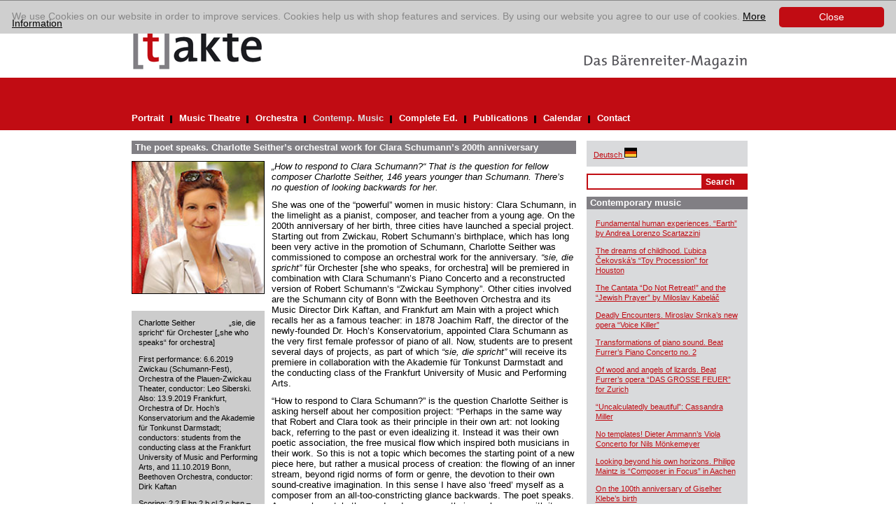

--- FILE ---
content_type: text/html; charset=utf-8
request_url: https://www.takte-online.de/en/contemp-music/detail/artikel/charlotte-seithers-orchesterwerk-zu-clara-schumanns-200-geburtstag/index.htm
body_size: 5550
content:
<?xml version="1.0" encoding="utf-8"?>
<!DOCTYPE html
    PUBLIC "-//W3C//DTD XHTML 1.0 Transitional//EN"
    "http://www.w3.org/TR/xhtml1/DTD/xhtml1-transitional.dtd">
<html xml:lang="de" lang="de" xmlns="http://www.w3.org/1999/xhtml">
<head>

<meta http-equiv="Content-Type" content="text/html; charset=utf-8" />
<!-- 
	This website is powered by TYPO3 - inspiring people to share!
	TYPO3 is a free open source Content Management Framework initially created by Kasper Skaarhoj and licensed under GNU/GPL.
	TYPO3 is copyright 1998-2017 of Kasper Skaarhoj. Extensions are copyright of their respective owners.
	Information and contribution at https://typo3.org/
-->

<base href="https://www.takte-online.de/" />

<title>[t]akte: The poet speaks. Charlotte Seither’s orchestral work for Clara Schumann’s 200th anniversary</title>
<meta name="generator" content="TYPO3 CMS" />


<link rel="stylesheet" type="text/css" href="/typo3temp/assets/css/1be8ada0c6.css?1742898714" media="all" />
<link rel="stylesheet" type="text/css" href="/typo3conf/ext/sr_email_subscribe/Resources/Public/StyleSheets/default.css?1742898712" media="all" />
<link rel="stylesheet" type="text/css" href="/typo3conf/ext/mindshape_cookie_hint/Resources/Public/Css/dark-bottom.css?1742898713" media="all" />







  <link rel="stylesheet" type="text/css" href="/fileadmin/takte/template/css/main.css" media="screen, projection" title="Standard" />
  <link rel="stylesheet" type="text/css" href="/fileadmin/takte/template/css/content.css" media="screen, projection" title="Standard" />
    <!--[if IE 6]>
    <link rel="stylesheet" type="text/css" href="/fileadmin/takte/template/css/ie6.css" media="screen, projection" title="Standard" />
    <![endif]-->
    <!--[if IE 7]>
    <link rel="stylesheet" type="text/css" href="/fileadmin/takte/template/css/ie7.css" media="screen, projection" title="Standard" />
    <![endif]-->    
    <link rel="stylesheet" type="text/css" media="print" href="/fileadmin/takte/template/css/print.css" />
    <link rel="stylesheet" media="screen, projection" media="print" href="/fileadmin/takte/template/css/responsive.css" /> 
    <script src="/fileadmin/takte/template/scripts/default.js" type="text/javascript"></script>
    <script src="/fileadmin/takte/template/scripts/responsive.js" type="text/javascript"></script>
<script async src="https://www.googletagmanager.com/gtag/js?id=UA-145185225-1"></script>
<script>
window.dataLayer = window.dataLayer || [];
function gtag(){dataLayer.push(arguments);}
gtag('js', new Date());

gtag('config', 'UA-145185225-1', { 'anonymize_ip': true });
</script>

<script type="text/javascript">
	/*<![CDATA[*/
<!--
function openPic(url, winName, winParams) {	//
			var theWindow = window.open(url, winName, winParams);
			if (theWindow)	{theWindow.focus();}
		}

// -->
	/*]]>*/
</script>
</head>
<body id="hp">


<!-- ###DOCUMENT_ALL### Begin -->
<div id="holder_footer">
	<div id="holder">
        <div id="main">
            <div id="header">
            	<div class="headimg">
	                    <div class="logo"><a href="http://www.takte-online.de"><img src="/fileadmin/takte/template/pix/logo.gif" alt="Logo: takte" title="Logo: takte" /></a></div>                
              <div class="claim"><a target="_blank" href="http://www.baerenreiter.com"><img src="/fileadmin/takte/template/pix/das_baerenreiter_magazin.gif" alt="Das Bärenreiter Magazin" title="Das Bärenreiter Magazin" /></a></div>  
                    <div class="clear"></div>
              	</div>
           		
                <div id="navigation" class="navigation">
                      <button class="navigation_toggler" aria-controls="navigation" aria-expanded="false" aria-label="Menü auf-/zuklappen">
    <span class="navigation_toggler_icon"></span>
  </button>
                    <ul role="menu"><li><a href="/en/portrait/artikel/charlotte-seithers-orchesterwerk-zu-clara-schumanns-200-geburtstag/index.htm">Portrait</a> <div class="divider"><img src="/fileadmin/takte/template/pix/schwarzer_trenner.gif" alt="" /></div></li><li><a href="/en/music-theatre/artikel/charlotte-seithers-orchesterwerk-zu-clara-schumanns-200-geburtstag/index.htm">Music Theatre</a> <div class="divider"><img src="/fileadmin/takte/template/pix/schwarzer_trenner.gif" alt="" /></div></li><li><a href="/en/orchestra/artikel/charlotte-seithers-orchesterwerk-zu-clara-schumanns-200-geburtstag/index.htm">Orchestra</a> <div class="divider"><img src="/fileadmin/takte/template/pix/schwarzer_trenner.gif" alt="" /></div></li><li class="nav-aktiv"><a href="/en/contemp-music/artikel/charlotte-seithers-orchesterwerk-zu-clara-schumanns-200-geburtstag/index.htm">Contemp. Music</a> <div class="divider"><img src="/fileadmin/takte/template/pix/schwarzer_trenner.gif" alt="" /></div></li><li><a href="/en/complete-ed/artikel/charlotte-seithers-orchesterwerk-zu-clara-schumanns-200-geburtstag/index.htm">Complete Ed.</a> <div class="divider"><img src="/fileadmin/takte/template/pix/schwarzer_trenner.gif" alt="" /></div></li><li><a href="/en/publications/artikel/charlotte-seithers-orchesterwerk-zu-clara-schumanns-200-geburtstag/index.htm">Publications</a> <div class="divider"><img src="/fileadmin/takte/template/pix/schwarzer_trenner.gif" alt="" /></div></li><li><a href="/en/calendar/artikel/charlotte-seithers-orchesterwerk-zu-clara-schumanns-200-geburtstag/index.htm">Calendar</a> <div class="divider"><img src="/fileadmin/takte/template/pix/schwarzer_trenner.gif" alt="" /></div></li><li><a href="/en/contact/artikel/charlotte-seithers-orchesterwerk-zu-clara-schumanns-200-geburtstag/index.htm">Contact</a></li></ul>
                    <div class="clear"></div>
                </div>
                <div class="responsive_additions">
                    <div class="greybox"><p class="bodytext"><a href="/zeitg-musik/detailansicht-zeitg-musik/artikel/charlotte-seithers-orchesterwerk-zu-clara-schumanns-200-geburtstag/index.htm"><span lang="de" xml:lang="de">Deutsch</span><span style="text-decoration:none;">&nbsp;<img src="/fileadmin/takte/template/pix/icon_fahne-de.gif" alt="wechsle zu deutsch" border="0" title="Wechsle Sprache zu Deutsch" /></span></a></p></div>


	<!--

		BEGIN: Content of extension "macina_searchbox", plugin "tx_macinasearchbox_pi1"

	-->
	<div class="tx-macinasearchbox-pi1">
		
<form action="/no_cache/en/search-result/artikel/charlotte-seithers-orchesterwerk-zu-clara-schumanns-200-geburtstag/index.htm" method="post" name="searchform" id="searchform">
<div class="searchbox">
	<div class="row">
		<input name="tx_ttnews[swords]" type="text" class="searchFeld" /><input class="searchButton" name="search" type="submit" value="Search" />
	</div>
	<input type="hidden" name="tx_indexedsearch[_sections]" value="0" />
	<input type="hidden" name="tx_indexedsearch[pointer]" value="0" />
	<input type="hidden" name="tx_indexedsearch[ext]" value="0" />
	<input type="hidden" name="tx_indexedsearch[lang]" value="1" />
</div>
</form>

	</div>
	
	<!-- END: Content of extension "macina_searchbox", plugin "tx_macinasearchbox_pi1" -->

	
                </div>
            </div>
    
            <div id="content"> 
                <!--TYPO3SEARCH_begin-->
                <div class="main_content">
                    
	<!--  CONTENT ELEMENT, uid:2067/list [begin] -->
		<div id="c2067" class="csc-frame csc-frame-default">
		<!--  Plugin inserted: [begin] -->
			

<div class="news-single-item news-layout2">
    <h2>The poet speaks. Charlotte Seither’s orchestral work for Clara Schumann’s 200th anniversary</h2>
    
    <div class="news-single-col">
        <div class="news-single-image">
            <div class="news-single-img"><a href="/index.php?eID=tx_cms_showpic&amp;file=3356&amp;md5=778328554188d45264558918ed2e4c1f15b87a41&amp;parameters%5B0%5D=YTo0OntzOjU6IndpZHRoIjtzOjQ6IjgwMG0iO3M6NjoiaGVpZ2h0IjtzOjM6IjYw&amp;parameters%5B1%5D=MCI7czo3OiJib2R5VGFnIjtzOjQyOiI8Ym9keSBiZ0NvbG9yPSIjZmZmZmZmIiBz&amp;parameters%5B2%5D=dHlsZT0ibWFyZ2luOjA7Ij4iO3M6NDoid3JhcCI7czozNzoiPGEgaHJlZj0iamF2&amp;parameters%5B3%5D=YXNjcmlwdDpjbG9zZSgpOyI%2BIHwgPC9hPiI7fQ%3D%3D" onclick="openPic('\/index.php?eID=tx_cms_showpic\u0026file=3356\u0026md5=778328554188d45264558918ed2e4c1f15b87a41\u0026parameters%5B0%5D=YTo0OntzOjU6IndpZHRoIjtzOjQ6IjgwMG0iO3M6NjoiaGVpZ2h0IjtzOjM6IjYw\u0026parameters%5B1%5D=MCI7czo3OiJib2R5VGFnIjtzOjQyOiI8Ym9keSBiZ0NvbG9yPSIjZmZmZmZmIiBz\u0026parameters%5B2%5D=dHlsZT0ibWFyZ2luOjA7Ij4iO3M6NDoid3JhcCI7czozNzoiPGEgaHJlZj0iamF2\u0026parameters%5B3%5D=YXNjcmlwdDpjbG9zZSgpOyI%2BIHwgPC9hPiI7fQ%3D%3D','8d38d29af2e396291772608204766bf8','width=600,height=600,status=0,menubar=0'); return false;" target="thePicture"><img src="/uploads/pics/2017-2__18_Seither__Oculi_s_02.jpg" width="180" height="180"   alt=""  border="0" /></a><p class="news-single-imgcaption" style="width:180px;"></p></div>
        </div>
        
        <div class="news-single-infobox">
            <p class="bodytext">Charlotte Seither&nbsp; &nbsp; &nbsp; &nbsp; &nbsp; &nbsp;&nbsp; &nbsp;&nbsp; „sie, die spricht“ für Orchester [„she who speaks“ for orchestra]</p>
<p class="bodytext">First performance: 6.6.2019 Zwickau (Schumann-Fest), Orchestra of the Plauen-Zwickau Theater, conductor: Leo Siberski. Also: 13.9.2019 Frankfurt, Orchestra of Dr. Hoch’s Konservatorium and the Akademie für Tonkunst Darmstadt; conductors: students from the conducting class at the Frankfurt University of Music and Performing Arts, and 11.10.2019 Bonn, Beethoven Orchestra, conductor: Dirk Kaftan</p>
<p class="bodytext">Scoring: 2,2,E.hn,2,b.cl,2,c.bsn – 4,3,2,0 – perc(2), hp, pf – str</p>
<p class="bodytext">Publisher: Bärenreiter, BA 11189, performance material available on hire</p>
        </div>
    </div>
    
    <div class="news-single-content">
        <p><i>„How to respond to Clara Schumann?“ That is the question for fellow composer Charlotte Seither, 146 years younger than Schumann. There’s no question of looking backwards for her.</i></p>
<p>She was one of the “powerful” women in music history: Clara Schumann, in the limelight as a pianist, composer, and teacher from a young age. On the 200th anniversary of her birth, three cities have launched a special project. Starting out from Zwickau, Robert Schumann’s birthplace, which has long been very active in the promotion of Schumann, Charlotte Seither was commissioned to compose an orchestral work for the anniversary. <i>“sie, die spricht”</i> für Orchester [she who speaks, for orchestra] will be premiered in combination with Clara Schumann’s Piano Concerto and a reconstructed version of Robert Schumann’s “Zwickau Symphony”. Other cities involved are the Schumann city of Bonn with the Beethoven Orchestra and its Music Director Dirk Kaftan, and Frankfurt am Main with a project which recalls her as a famous teacher: in 1878 Joachim Raff, the director of the newly-founded Dr. Hoch’s Konservatorium, appointed Clara Schumann as the very first female professor of piano of all. Now, students are to present several days of projects, as part of which <i>“sie, die spricht”</i> will receive its premiere in collaboration with the Akademie für Tonkunst Darmstadt and the conducting class of the Frankfurt University of Music and Performing Arts.</p>
<p>“How to respond to Clara Schumann?” is the question Charlotte Seither is asking herself about her composition project: “Perhaps in the same way that Robert and Clara took as their principle in their own art: not looking back, referring to the past or even idealizing it. Instead it was their own poetic association, the free musical flow which inspired both musicians in their work. So this is not a topic which becomes the starting point of a new piece here, but rather a musical process of creation: the flowing of an inner stream, beyond rigid norms of form or genre, the devotion to their own sound-creative imagination. In this sense I have also ‘freed’ myself as a composer from an all-too-constricting glance backwards. The poet speaks. Anyone who extols the word and expresses their own language with it begins to speak.”</p>
<p><i>Marie Luise Maintz</i><br />(from “[t]akte” 1/2019)<br /><br /></p>
        <div class="clear"></div>
            
            
                    
                    				  
                
                    
                    

            
            
        <div class="news-single-backlink">	
         <!--TYPO3SEARCH_end-->	
            <a href="/en/contemp-music/artikel/charlotte-seithers-orchesterwerk-zu-clara-schumanns-200-geburtstag/index.htm">&lt;- Back to: Contemp. Music</a>
         <!--TYPO3SEARCH_begin-->
        </div>
        <!-- <div class="news-single-pagebrowser">	
	        &nbsp;<img src="/fileadmin/takte/template/pix/schwarzer_trenner.gif" style="border-width:0px;" alt="" />
        </div>-->
    </div>
</div>		

		<!--  Plugin inserted: [end] -->
			</div>
	<!--  CONTENT ELEMENT, uid:2067/list [end] -->
		
                    <div class="clear"></div>
                </div>
                <!--TYPO3SEARCH_end-->
                <div class="right_content">
                	<div class="greybox"><p class="bodytext"><a href="/zeitg-musik/detailansicht-zeitg-musik/artikel/charlotte-seithers-orchesterwerk-zu-clara-schumanns-200-geburtstag/index.htm"><span lang="de" xml:lang="de">Deutsch</span><span style="text-decoration:none;">&nbsp;<img src="/fileadmin/takte/template/pix/icon_fahne-de.gif" alt="wechsle zu deutsch" border="0" title="Wechsle Sprache zu Deutsch" /></span></a></p></div>
                    
	<!--  CONTENT ELEMENT, uid:1962/list [begin] -->
		<a id="c1967"></a><div id="c1962" class="csc-frame csc-frame-default">
		<!--  Plugin inserted: [begin] -->
			


	<!--

		BEGIN: Content of extension "macina_searchbox", plugin "tx_macinasearchbox_pi1"

	-->
	<div class="tx-macinasearchbox-pi1">
		
<form action="/no_cache/en/search-result/artikel/charlotte-seithers-orchesterwerk-zu-clara-schumanns-200-geburtstag/index.htm" method="post" name="searchform" id="searchform">
<div class="searchbox">
	<div class="row">
		<input name="tx_ttnews[swords]" type="text" class="searchFeld" /><input class="searchButton" name="search" type="submit" value="Search" />
	</div>
	<input type="hidden" name="tx_indexedsearch[_sections]" value="0" />
	<input type="hidden" name="tx_indexedsearch[pointer]" value="0" />
	<input type="hidden" name="tx_indexedsearch[ext]" value="0" />
	<input type="hidden" name="tx_indexedsearch[lang]" value="1" />
</div>
</form>

	</div>
	
	<!-- END: Content of extension "macina_searchbox", plugin "tx_macinasearchbox_pi1" -->

	
		<!--  Plugin inserted: [end] -->
			</div>
	<!--  CONTENT ELEMENT, uid:1962/list [end] -->
		
	<!--  CONTENT ELEMENT, uid:2066/list [begin] -->
		<div class="greybox">
		<!--  Header: [begin] -->
			<div class="csc-header csc-header-n1"><h1 class="csc-firstHeader">Contemporary music</h1></div>
		<!--  Header: [end] -->
			
		<!--  Plugin inserted: [begin] -->
			
<div class="news-latest-container">
    
        <div class="news-latest-item">
            <a href="/en/contemp-music/detail/artikel/fundamentale-menschliche-erfahrungen-earth-von-andrea-lorenzo-scartazzini/index.htm" title="Fundamental human experiences. “Earth” by Andrea Lorenzo Scartazzini">Fundamental human experiences. “Earth” by Andrea Lorenzo Scartazzini</a>
        </div>
        
        
        <div class="news-latest-item">
            <a href="/en/contemp-music/detail/artikel/von-den-traeumen-der-kindheit-lubica-cekovskas-toy-procession-fuer-houston/index.htm" title="The dreams of childhood. Ľubica Čekovská’s “Toy Procession” for Houston">The dreams of childhood. Ľubica Čekovská’s “Toy Procession” for Houston</a>
        </div>
        
        
        <div class="news-latest-item">
            <a href="/en/contemp-music/detail/artikel/die-kantate-weichet-nicht-und-das-juedische-gebet-von-miloslav-kabelac/index.htm" title="The Cantata “Do Not Retreat!” and the “Jewish Prayer” by Miloslav Kabeláč">The Cantata “Do Not Retreat!” and the “Jewish Prayer” by Miloslav Kabeláč</a>
        </div>
        
        
        <div class="news-latest-item">
            <a href="/en/contemp-music/detail/artikel/toedliche-begegnungen-miroslav-srnkas-neue-oper-voice-killer/index.htm" title="Deadly Encounters. Miroslav Srnka’s new opera “Voice Killer”">Deadly Encounters. Miroslav Srnka’s new opera “Voice Killer” </a>
        </div>
        
        
        <div class="news-latest-item">
            <a href="/en/contemp-music/detail/artikel/transformationen-des-klavierklangs-beat-furrers-klavierkonzert-nr-2/index.htm" title="Transformations of piano sound. Beat Furrer’s Piano Concerto no. 2">Transformations of piano sound. Beat Furrer’s Piano Concerto no. 2</a>
        </div>
        
        
        <div class="news-latest-item">
            <a href="/en/contemp-music/detail/artikel/von-hoelzern-und-eidechsenengeln-beat-furrers-oper-das-grosse-feuer-fuer-zuerich/index.htm" title="Of wood and angels of lizards. Beat Furrer’s opera “DAS GROSSE FEUER” for Zurich">Of wood and angels of lizards. Beat Furrer’s opera “DAS GROSSE FEUER” for Zurich  </a>
        </div>
        
        
        <div class="news-latest-item">
            <a href="/en/contemp-music/detail/artikel/unerwartet-schoen-die-englische-komponistin-cassandra-miller/index.htm" title="“Uncalculatedly beautiful”: Cassandra Miller">“Uncalculatedly beautiful”: Cassandra Miller </a>
        </div>
        
        
        <div class="news-latest-item">
            <a href="/en/contemp-music/detail/artikel/no-templates-dieter-ammanns-violakonzert-fuer-nils-moenkemeyer/index.htm" title="No templates! Dieter Ammann’s Viola Concerto for Nils Mönkemeyer">No templates! Dieter Ammann’s Viola Concerto for Nils Mönkemeyer</a>
        </div>
        
        
        <div class="news-latest-item">
            <a href="/en/contemp-music/detail/artikel/ueber-den-eigenen-tellerrand-hinaus-philipp-maintz-ist-composer-in-focus-in-aachen/index.htm" title="Looking beyond his own horizons. Philipp Maintz is “Composer in Focus” in Aachen">Looking beyond his own horizons. Philipp Maintz is “Composer in Focus” in Aachen</a>
        </div>
        
        
        <div class="news-latest-item">
            <a href="/en/contemp-music/detail/artikel/kunst-kommt-vom-verantworten-zum-100-geburtstag-giselher-klebes/index.htm" title="On the 100th anniversary of Giselher Klebe’s birth">On the 100th anniversary of Giselher Klebe’s birth</a>
        </div>
        
        
        <div class="news-latest-item">
            <a href="/en/contemp-music/detail/artikel/oberflaechenspannungen-die-komponistin-lisa-illean-stellt-sich-vor/index.htm" title="Surface tension. Introducing Lisa Lillean">Surface tension. Introducing Lisa Lillean</a>
        </div>
        
        
        <div class="news-latest-item">
            <a href="/en/contemp-music/detail/artikel/das-orchester-spielt-die-hauptrolle-bruno-mantovanis-oper-voyage-dautomne/index.htm" title="The orchestra plays the main role. Bruno Mantovani’s opera “Voyage d’automne”">The orchestra plays the main role. Bruno Mantovani’s opera “Voyage d’automne”</a>
        </div>
        
        
        <div class="news-latest-item">
            <a href="/en/contemp-music/detail/artikel/visionaerer-blick-beat-furrer-wird-siebzig/index.htm" title="A visionary view. Beat Furrer’s 70th birthday">A visionary view. Beat Furrer’s 70th birthday</a>
        </div>
        
        
        <div class="news-latest-item">
            <a href="/en/contemp-music/detail/artikel/charlotte-seithers-dialog-oper-fidelio-schweigt-in-gelsenkirchen/index.htm" title="Charlotte Seither’s dialogue opera “Fidelio schweigt”">Charlotte Seither’s dialogue opera “Fidelio schweigt”</a>
        </div>
        
        
        <div class="news-latest-item">
            <a href="/en/contemp-music/detail/artikel/und-die-amseln-singen-ein-neues-orchesterstueck-von-philipp-maintz/index.htm" title="“… and the blackbirds sing …”. A new orchestral work by Philipp Maintz">“… and the blackbirds sing …”. A new orchestral work by Philipp Maintz</a>
        </div>
        
        
</div>

		<!--  Plugin inserted: [end] -->
			</div>
	<!--  CONTENT ELEMENT, uid:2066/list [end] -->
		
                    
	<!--  CONTENT ELEMENT, uid:2018/list [begin] -->
		<a id="c2068"></a><div id="c2018" class="csc-frame csc-frame-default">
		<!--  Plugin inserted: [begin] -->
			


	<!--

		BEGIN: Content of extension "zrw_news_ext", plugin "tx_zrwnewsext_pi2"

	-->
	<div class="tx-zrwnewsext-pi2">
		
	</div>
	
	<!-- END: Content of extension "zrw_news_ext", plugin "tx_zrwnewsext_pi2" -->

	
		<!--  Plugin inserted: [end] -->
			</div>
	<!--  CONTENT ELEMENT, uid:2018/list [end] -->
		
                </div>
                <div class="clear"></div>
            </div>
            
            <div id="footer">
            	<div class="imprint"><a href="/en/imprint/artikel/charlotte-seithers-orchesterwerk-zu-clara-schumanns-200-geburtstag/index.htm">Imprint</a><a href="/en/data-protection/artikel/charlotte-seithers-orchesterwerk-zu-clara-schumanns-200-geburtstag/index.htm">Data Protection</a></div>
            	<div class="clear"></div>
            </div>
            
            <div class="clear"></div>
        </div>
    </div>
</div>
<!-- ###DOCUMENT_ALL### End -->


  <script>
    window.cookieconsent_options = {
      expiryDays: 365,
      
        learnMore: 'More Information',
      
      dismiss: 'Close',
      message: 'We use Cookies on our website in order to improve services. Cookies help us with shop features and services. By using our website you agree to our use of cookies.',
      
        link: '/en/data-protection/artikel/charlotte-seithers-orchesterwerk-zu-clara-schumanns-200-geburtstag/index.htm',
      
      
    };
  </script>

<script src="/typo3conf/ext/powermail/Resources/Public/JavaScripts/Libraries/jquery.datetimepicker.min.js?1742898713" type="text/javascript"></script>
<script src="/typo3conf/ext/powermail/Resources/Public/JavaScripts/Libraries/parsley.min.js?1742898713" type="text/javascript"></script>
<script src="/typo3conf/ext/powermail/Resources/Public/JavaScripts/Powermail/Tabs.min.js?1742898713" type="text/javascript"></script>
<script src="/typo3conf/ext/powermail/Resources/Public/JavaScripts/Powermail/Form.min.js?1742898713" type="text/javascript"></script>
<script src="/typo3conf/ext/mindshape_cookie_hint/Resources/Public/Js/cookieconsent.js?1742898713" type="text/javascript"></script>



</body>
</html>